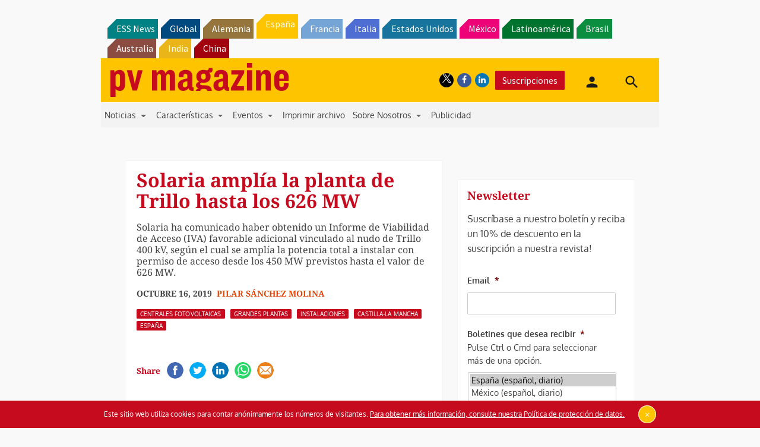

--- FILE ---
content_type: text/html; charset=utf-8
request_url: https://www.google.com/recaptcha/api2/aframe
body_size: 267
content:
<!DOCTYPE HTML><html><head><meta http-equiv="content-type" content="text/html; charset=UTF-8"></head><body><script nonce="o5eU4pWGzmEUzAngRpiuEA">/** Anti-fraud and anti-abuse applications only. See google.com/recaptcha */ try{var clients={'sodar':'https://pagead2.googlesyndication.com/pagead/sodar?'};window.addEventListener("message",function(a){try{if(a.source===window.parent){var b=JSON.parse(a.data);var c=clients[b['id']];if(c){var d=document.createElement('img');d.src=c+b['params']+'&rc='+(localStorage.getItem("rc::a")?sessionStorage.getItem("rc::b"):"");window.document.body.appendChild(d);sessionStorage.setItem("rc::e",parseInt(sessionStorage.getItem("rc::e")||0)+1);localStorage.setItem("rc::h",'1769756914171');}}}catch(b){}});window.parent.postMessage("_grecaptcha_ready", "*");}catch(b){}</script></body></html>